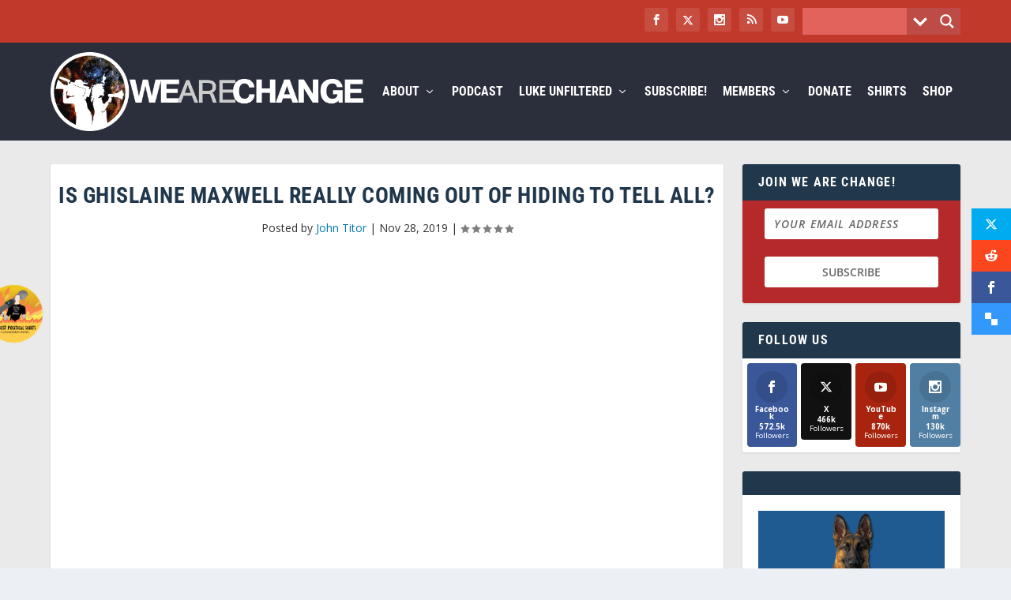

--- FILE ---
content_type: text/html; charset=UTF-8
request_url: https://wearechange.org/wp-admin/admin-ajax.php
body_size: -242
content:
{"status":"OK","forms":[""],"goals":[""],"tops":[""],"css":["https:\/\/wearechange.org\/wp-content\/plugins\/halfdata-green-dontations\/css\/style.css?ver=3.08"],"js":["https:\/\/js.stripe.com\/v3\/"]}

--- FILE ---
content_type: text/javascript
request_url: https://wearechange.org/wp-content/cache/wpfc-minified/964cvkn6/79s0.js
body_size: 2667
content:
"use strict";
var ledon_busy=false;
var ledon_waiting_timer=30;
var ledon_vars={'resources-loaded':false};
if(window.jQuery){
jQuery(document).ready(function(){
if(typeof ledon_ajax_url!=typeof undefined){
ledon_vars["mode"]="local";
ledon_vars["resources-loaded"]=true;
ledon_vars["ajax-url"]=ledon_ajax_url;
ledon_init();
ledon_ready();
}else{
ledon_vars["mode"]="remote";
if(jQuery("#ledon-remote").length==0||!jQuery("#ledon-remote").attr("data-handler")){
alert('Make sure that you properly included ledon.js. Currently you did not.');
}
ledon_vars["ajax-url"]=jQuery("#ledon-remote").attr("data-handler");
jQuery('head').append("<style>#ledon-ready{display:none;width:0px;height:0px;}.ledon-error{display:none;}.ledon-ready,.ledongoal-ready,.ledontop-ready{display:none;}</style>");
jQuery('body').append("<div id='ledon-ready'></div>");
ledon_init();
}});
}else{
alert('ledon.js requires jQuery to be loaded. Please include jQuery library above ledon.js. Do not use "defer" or "async" option to load jQuery.');
}
function ledon_init(){
var forms=new Array();
var goals=new Array();
var tops=new Array();
var intRegex=/^\d+$/;
jQuery(".ledon").each(function(){
var campaign_id=jQuery(this).attr("data-id");
if(campaign_id&&intRegex.test(campaign_id)){
if(forms.indexOf(campaign_id) < 0) forms.push(campaign_id);
} else jQuery(this).attr("class", "ledon-error");
});
jQuery(".ledongoal").each(function(){
var campaign_id=jQuery(this).attr("data-id");
if(campaign_id&&intRegex.test(campaign_id)){
if(goals.indexOf(campaign_id) < 0) goals.push(campaign_id);
} else jQuery(this).attr("class", "ledon-error");
});
jQuery(".ledontop").each(function(){
var campaign_id=jQuery(this).attr("data-id");
if(campaign_id&&intRegex.test(campaign_id)){
if(tops.indexOf(campaign_id) < 0) tops.push(campaign_id);
} else jQuery(this).attr("class", "ledon-error");
});
jQuery.ajax({
url:ledon_vars['ajax-url'],
data:{"action":"ledon-init", "forms":forms.join(","), "goals":goals.join(","), "tops":tops.join(","), "hostname":window.location.hostname},
method:(ledon_vars["mode"]=="remote" ? "get":"post"),
dataType:	(ledon_vars["mode"]=="remote" ? "jsonp":"json"),
async:true,
success:function(return_data){
try {
var data;
if(typeof return_data=='object') data=return_data;
else data=jQuery.parseJSON(return_data);
if(data.status=="OK"){
jQuery(".ledon").each(function(){
var campaign_id=jQuery(this).attr("data-id");
if(campaign_id&&intRegex.test(campaign_id)){
if(data['forms'].hasOwnProperty(campaign_id)){
jQuery(this).replaceWith(data['forms'][campaign_id]);
} else jQuery(this).attr("class", "ledon-error");
} else jQuery(this).attr("class", "ledon-error");
});
jQuery(".ledongoal").each(function(){
var campaign_id=jQuery(this).attr("data-id");
if(campaign_id&&intRegex.test(campaign_id)){
if(data['goals'].hasOwnProperty(campaign_id)){
jQuery(this).replaceWith(data['goals'][campaign_id]);
} else jQuery(this).attr("class", "ledon-error");
} else jQuery(this).attr("class", "ledon-error");
});
jQuery(".ledontop").each(function(){
var campaign_id=jQuery(this).attr("data-id");
if(campaign_id&&intRegex.test(campaign_id)){
if(data['tops'].hasOwnProperty(campaign_id)){
jQuery(this).replaceWith(data['tops'][campaign_id]);
} else jQuery(this).attr("class", "ledon-error");
} else jQuery(this).attr("class", "ledon-error");
});
if(!ledon_vars["resources-loaded"]){
if(data.hasOwnProperty("css")&&data["css"].length > 0){
for (var i=0; i<data["css"].length; i++){
jQuery('head').append("<link href='"+data["css"][i]+"' rel='stylesheet' type='text/css' media='all' />");
}}
if(data.hasOwnProperty("js")&&data["js"].length > 0){
for (var i=0; i<data["js"].length; i++){
jQuery('body').append("<script src='"+data["js"][i]+"' type='text/javascript'></script>");
}}
var counter=50;
var ready=function(){
counter--;
if(counter==0){
console.log("Can't load style.css.");
return;
}
var width=jQuery("#ledon-ready").width();
if(width==1){
ledon_ready();
}else{
setTimeout(ready, 200);
}}
ready();
ledon_vars["resources-loaded"]=true;
} else ledon_resize();
}} catch(error){
console.log(error);
}},
error:function(XMLHttpRequest, textStatus, errorThrown){
console.log(errorThrown);
}});
}
function ledon_ready(){
ledon_resize();
jQuery(window).resize(function(){
ledon_resize();
});
console.log("Green Donations is ready to go!");
}
function ledon_resize(){
jQuery("div.ledon-ready").each(function(){
var container_width=parseInt(jQuery(this).parent().width(), 10);
if(container_width < 640) jQuery(this).addClass("ledon-collapsed");
else jQuery(this).removeClass("ledon-collapsed");
});
jQuery("div.ledongoal-ready").each(function(){
var value_width=jQuery(this).find(".ledongoal-value").width();
var bar_value_width=jQuery(this).find(".ledongoal-bar-value").width();
if(bar_value_width > value_width){
jQuery(this).find(".ledongoal-value").removeClass("ledongoal-value-out").addClass("ledongoal-value-in");
}else{
jQuery(this).find(".ledongoal-value").removeClass("ledongoal-value-in").addClass("ledongoal-value-out");
}});
jQuery("div.ledontop-ready").each(function(){
var container_width=parseInt(jQuery(this).parent().width(), 10);
if(container_width < 480) jQuery(this).addClass("ledon-collapsed");
else jQuery(this).removeClass("ledon-collapsed");
});
}
function ledon_continue(_object){
if(ledon_busy) return;
ledon_busy=true;
jQuery(_object).find("i").attr("class", "ledon-fa ledon-fa-spin ledon-fa-spinner");
jQuery(_object).closest(".ledon-ready").find(".ledon-inline-error").slideUp(200);
var form=jQuery(_object).closest(".ledon-ready");
jQuery(form).find(".ledon-element-error").fadeOut(300, function(){
jQuery(this).remove();
});
var gateway=null;
if(jQuery(form).find("[name='gateway']:checked").length > 0) gateway=jQuery(form).find("[name='gateway']:checked").val();
else gateway=jQuery(form).find("[name='gateway']").val();
var post_data={
"action":"ledon-continue",
"campaign":jQuery(form).find("[name='campaign']").val(),
"name":ledon_encode64(jQuery(form).find("[name='name']").val()),
"url":ledon_encode64(jQuery(form).find("[name='url']").val()),
"amount":ledon_encode64(jQuery(form).find("[name='amount']").val()),
"email":ledon_encode64(jQuery(form).find("[name='email']").val()),
"gateway":ledon_encode64(gateway),
"terms":jQuery(form).find("[name='terms']").is(":checked") ? "on":"off",
"hostname":window.location.hostname
};
jQuery.ajax({
url:ledon_vars["ajax-url"],
data:post_data,
method:(ledon_vars["mode"]=="remote" ? "get":"post"),
dataType:	(ledon_vars["mode"]=="remote" ? "jsonp":"json"),
async:true,
success:function(return_data){
var data;
if(typeof return_data=='object') data=return_data;
else data=jQuery.parseJSON(return_data);
if(data.status=="OK"){
try {
var error=false;
if(data.hasOwnProperty("action")){
if(data["action"]=="function"){
if(data.hasOwnProperty("gateway")){
var params={};
if(data.hasOwnProperty("params")) params=data["params"];
if(typeof ledon_pay_ok=='function'){
ledon_pay_ok(data["gateway"], params);
} else error=true;
} else error=true;
}else if(data["action"]=="form"){
if(data.hasOwnProperty("params")&&(data["params"]).hasOwnProperty("form")){
jQuery("body").append(data["params"]["form"]);
jQuery(".ledon-form-pay").click();
}}else if(data["action"]=="redirect"){
if(data.hasOwnProperty("params")&&(data["params"]).hasOwnProperty("url")){
location.href=data["params"]["url"];
}} else error=true;
} else error=true;
if(error){
console.log(data);
jQuery(_object).closest(".ledon-ready").find(".ledon-warning").html("Internal Error.");
jQuery(_object).closest(".ledon-ready").find(".ledon-warning").slideDown(200);
}} catch(error){
jQuery(_object).closest(".ledon-ready").find(".ledon-warning").html("Internal Error.");
jQuery(_object).closest(".ledon-ready").find(".ledon-warning").slideDown(200);
}}else if(data.status=="ERROR"){
for (var id in data["errors"]){
if(data["errors"].hasOwnProperty(id)){
jQuery(form).find(".ledon-input-"+id).append("<div class='ledon-element-error'><span>"+data["errors"][id]+"</span></div>");
}}
jQuery(form).find(".ledon-element-error").fadeIn(300);
}else if(data.status=="WARNING"){
jQuery(_object).closest(".ledon-ready").find(".ledon-warning").html(data.message);
jQuery(_object).closest(".ledon-ready").find(".ledon-warning").slideDown(200);
}else{
jQuery(_object).closest(".ledon-ready").find(".ledon-warning").html("Internal Error.");
jQuery(_object).closest(".ledon-ready").find(".ledon-warning").slideDown(200);
}
jQuery(_object).find("i").attr("class", "ledon-fa ledon-fa-right-open");
ledon_busy=false;
},
error:function(XMLHttpRequest, textStatus, errorThrown){
jQuery(_object).closest(".ledon-ready").find(".ledon-warning").html(textStatus);
jQuery(_object).closest(".ledon-ready").find(".ledon-warning").slideDown(200);
jQuery(_object).find("i").attr("class", "ledon-fa ledon-fa-right-open");
ledon_busy=false;
}});
return false;
}
function ledon_pay_ok(_gateway, _params){
if(_gateway=="stripe"){
if(_params.hasOwnProperty("public_key")&&_params.hasOwnProperty("session_id")){
try {
var stripe=Stripe(_params.public_key);
stripe.redirectToCheckout({sessionId: _params.session_id}).then(function (result){});
} catch(error){
console.log(error);
}}
}}
function ledon_read_cookie(key){
var pairs=document.cookie.split("; ");
for (var i=0, pair; pair=pairs[i]&&pairs[i].split("="); i++){
if(pair[0]===key) return pair[1]||"";
}
return null;
}
function ledon_write_cookie(key, value, days){
if(days){
var date=new Date();
date.setTime(date.getTime()+(days*24*60*60*1000));
var expires="; expires="+date.toGMTString();
} else var expires="";
document.cookie=key+"="+value+expires+"; path=/";
}
function ledon_utf8encode(string){
string=string.replace(/\x0d\x0a/g, "\x0a");
var output="";
for (var n=0; n < string.length; n++){
var c=string.charCodeAt(n);
if(c < 128){
output +=String.fromCharCode(c);
}else if((c > 127)&&(c < 2048)){
output +=String.fromCharCode((c >> 6) | 192);
output +=String.fromCharCode((c & 63) | 128);
}else{
output +=String.fromCharCode((c >> 12) | 224);
output +=String.fromCharCode(((c >> 6) & 63) | 128);
output +=String.fromCharCode((c & 63) | 128);
}}
return output;
}
function ledon_encode64(input){
var keyString="ABCDEFGHIJKLMNOPQRSTUVWXYZabcdefghijklmnopqrstuvwxyz0123456789+/=";
var output="";
var chr1, chr2, chr3, enc1, enc2, enc3, enc4;
var i=0;
input=ledon_utf8encode(input);
while (i < input.length){
chr1=input.charCodeAt(i++);
chr2=input.charCodeAt(i++);
chr3=input.charCodeAt(i++);
enc1=chr1 >> 2;
enc2=((chr1 & 3) << 4) | (chr2 >> 4);
enc3=((chr2 & 15) << 2) | (chr3 >> 6);
enc4=chr3 & 63;
if(isNaN(chr2)){
enc3=enc4=64;
}else if(isNaN(chr3)){
enc4=64;
}
output=output + keyString.charAt(enc1) + keyString.charAt(enc2) + keyString.charAt(enc3) + keyString.charAt(enc4);
}
return output;
}
function ledon_utf8decode(input){
var string="";
var i=0;
var c=c1=c2=0;
while(i < input.length){
c=input.charCodeAt(i);
if(c < 128){
string +=String.fromCharCode(c);
i++;
}else if((c > 191)&&(c < 224)){
c2=input.charCodeAt(i+1);
string +=String.fromCharCode(((c & 31) << 6) | (c2 & 63));
i +=2;
}else{
c2=input.charCodeAt(i+1);
c3=input.charCodeAt(i+2);
string +=String.fromCharCode(((c & 15) << 12) | ((c2 & 63) << 6) | (c3 & 63));
i +=3;
}}
return string;
}
function ledon_decode64(input){
var keyString="ABCDEFGHIJKLMNOPQRSTUVWXYZabcdefghijklmnopqrstuvwxyz0123456789+/=";
var output="";
var chr1, chr2, chr3;
var enc1, enc2, enc3, enc4;
var i=0;
input=input.replace(/[^A-Za-z0-9\+\/\=]/g, "");
while (i < input.length){
enc1=keyString.indexOf(input.charAt(i++));
enc2=keyString.indexOf(input.charAt(i++));
enc3=keyString.indexOf(input.charAt(i++));
enc4=keyString.indexOf(input.charAt(i++));
chr1=(enc1 << 2) | (enc2 >> 4);
chr2=((enc2 & 15) << 4) | (enc3 >> 2);
chr3=((enc3 & 3) << 6) | enc4;
output=output + String.fromCharCode(chr1);
if(enc3!=64){
output=output + String.fromCharCode(chr2);
}
if(enc4!=64){
output=output + String.fromCharCode(chr3);
}}
output=ledon_utf8decode(output);
return output;
};